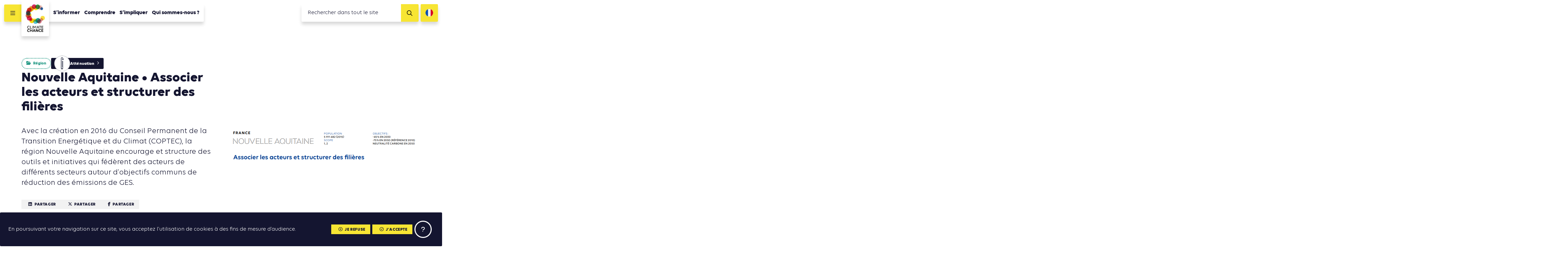

--- FILE ---
content_type: text/html; charset=UTF-8
request_url: https://www.climate-chance.org/cas-etude/nouvelle-aquitaine/
body_size: 11814
content:
<!DOCTYPE html>
<html lang="fr_FR">	
<head>
	<meta charset="UTF-8">
	<meta http-equiv="x-ua-compatible" content="ie=edge">	
	<meta name="viewport" content="width=device-width, initial-scale=1, user-scalable=no">

	<link rel="apple-touch-icon" sizes="57x57" href="/favicon/apple-icon-57x57.png">
	<link rel="apple-touch-icon" sizes="60x60" href="/favicon/apple-icon-60x60.png">
	<link rel="apple-touch-icon" sizes="72x72" href="/favicon/apple-icon-72x72.png">
	<link rel="apple-touch-icon" sizes="76x76" href="/favicon/apple-icon-76x76.png">
	<link rel="apple-touch-icon" sizes="114x114" href="/favicon/apple-icon-114x114.png">
	<link rel="apple-touch-icon" sizes="120x120" href="/favicon/apple-icon-120x120.png">
	<link rel="apple-touch-icon" sizes="144x144" href="/favicon/apple-icon-144x144.png">
	<link rel="apple-touch-icon" sizes="152x152" href="/favicon/apple-icon-152x152.png">
	<link rel="apple-touch-icon" sizes="180x180" href="/favicon/apple-icon-180x180.png">
	<link rel="icon" type="image/png" sizes="192x192"  href="/favicon/android-icon-192x192.png">
	<link rel="icon" type="image/png" sizes="32x32" href="/favicon/favicon-32x32.png">
	<link rel="icon" type="image/png" sizes="96x96" href="/favicon/favicon-96x96.png">
	<link rel="icon" type="image/png" sizes="16x16" href="/favicon/favicon-16x16.png">
	<link rel="manifest" href="/favicon/manifest.json">

	<meta name="msapplication-TileColor" content="#ffffff">
	<meta name="msapplication-TileImage" content="/favicon/ms-icon-144x144.png">
	<meta name="theme-color" content="#ffffff">

	
<meta name="description" content="Avec la création en 2016 du Conseil Permanent de la Transition Energétique et du Climat (COPTEC), la région Nouvelle Aquitaine encourage et structure des outils et initiatives qui fédèrent des acteurs de différents secteurs autour d'objectifs communs de réduction des émissions de GES.">

<title>Nouvelle Aquitaine • Associer les acteurs et structurer des filières | Climate Chance</title><meta name='robots' content='max-image-preview:large' />
	<style>img:is([sizes="auto" i], [sizes^="auto," i]) { contain-intrinsic-size: 3000px 1500px }</style>
	<link rel="alternate" hreflang="fr" href="https://www.climate-chance.org/cas-etude/nouvelle-aquitaine/" />
<link rel="alternate" hreflang="en" href="https://www.climate-chance.org/en/card/nouvelle-aquitaine/" />
<link rel="alternate" hreflang="x-default" href="https://www.climate-chance.org/cas-etude/nouvelle-aquitaine/" />
<link rel='dns-prefetch' href='//stats.wp.com' />
<meta property="og:type" content="article"/><meta property="og:description" content="Avec la création en 2016 du Conseil Permanent de la Transition Energétique et du Climat (COPTEC), la région Nouvelle Aquitaine encourage et structure des outils et initiatives qui fédèrent des acteurs de différents secteurs autour d&#039;objectifs communs de réduction des émissions de GES."/><meta property="og:title" content="Nouvelle Aquitaine • Associer les acteurs et structurer des filières"/><meta property="og:url" content="https://www.climate-chance.org/cas-etude/nouvelle-aquitaine/"/><meta property="og:image" content=""/><link rel='stylesheet' id='wp-block-library-css' href='https://www.climate-chance.org/wp-includes/css/dist/block-library/style.min.css?ver=6.8.3' type='text/css' media='all' />
<style id='classic-theme-styles-inline-css' type='text/css'>
/*! This file is auto-generated */
.wp-block-button__link{color:#fff;background-color:#32373c;border-radius:9999px;box-shadow:none;text-decoration:none;padding:calc(.667em + 2px) calc(1.333em + 2px);font-size:1.125em}.wp-block-file__button{background:#32373c;color:#fff;text-decoration:none}
</style>
<link rel='stylesheet' id='mediaelement-css' href='https://www.climate-chance.org/wp-includes/js/mediaelement/mediaelementplayer-legacy.min.css?ver=4.2.17' type='text/css' media='all' />
<link rel='stylesheet' id='wp-mediaelement-css' href='https://www.climate-chance.org/wp-includes/js/mediaelement/wp-mediaelement.min.css?ver=6.8.3' type='text/css' media='all' />
<style id='jetpack-sharing-buttons-style-inline-css' type='text/css'>
.jetpack-sharing-buttons__services-list{display:flex;flex-direction:row;flex-wrap:wrap;gap:0;list-style-type:none;margin:5px;padding:0}.jetpack-sharing-buttons__services-list.has-small-icon-size{font-size:12px}.jetpack-sharing-buttons__services-list.has-normal-icon-size{font-size:16px}.jetpack-sharing-buttons__services-list.has-large-icon-size{font-size:24px}.jetpack-sharing-buttons__services-list.has-huge-icon-size{font-size:36px}@media print{.jetpack-sharing-buttons__services-list{display:none!important}}.editor-styles-wrapper .wp-block-jetpack-sharing-buttons{gap:0;padding-inline-start:0}ul.jetpack-sharing-buttons__services-list.has-background{padding:1.25em 2.375em}
</style>
<style id='global-styles-inline-css' type='text/css'>
:root{--wp--preset--aspect-ratio--square: 1;--wp--preset--aspect-ratio--4-3: 4/3;--wp--preset--aspect-ratio--3-4: 3/4;--wp--preset--aspect-ratio--3-2: 3/2;--wp--preset--aspect-ratio--2-3: 2/3;--wp--preset--aspect-ratio--16-9: 16/9;--wp--preset--aspect-ratio--9-16: 9/16;--wp--preset--color--black: #000000;--wp--preset--color--cyan-bluish-gray: #abb8c3;--wp--preset--color--white: #ffffff;--wp--preset--color--pale-pink: #f78da7;--wp--preset--color--vivid-red: #cf2e2e;--wp--preset--color--luminous-vivid-orange: #ff6900;--wp--preset--color--luminous-vivid-amber: #fcb900;--wp--preset--color--light-green-cyan: #7bdcb5;--wp--preset--color--vivid-green-cyan: #00d084;--wp--preset--color--pale-cyan-blue: #8ed1fc;--wp--preset--color--vivid-cyan-blue: #0693e3;--wp--preset--color--vivid-purple: #9b51e0;--wp--preset--gradient--vivid-cyan-blue-to-vivid-purple: linear-gradient(135deg,rgba(6,147,227,1) 0%,rgb(155,81,224) 100%);--wp--preset--gradient--light-green-cyan-to-vivid-green-cyan: linear-gradient(135deg,rgb(122,220,180) 0%,rgb(0,208,130) 100%);--wp--preset--gradient--luminous-vivid-amber-to-luminous-vivid-orange: linear-gradient(135deg,rgba(252,185,0,1) 0%,rgba(255,105,0,1) 100%);--wp--preset--gradient--luminous-vivid-orange-to-vivid-red: linear-gradient(135deg,rgba(255,105,0,1) 0%,rgb(207,46,46) 100%);--wp--preset--gradient--very-light-gray-to-cyan-bluish-gray: linear-gradient(135deg,rgb(238,238,238) 0%,rgb(169,184,195) 100%);--wp--preset--gradient--cool-to-warm-spectrum: linear-gradient(135deg,rgb(74,234,220) 0%,rgb(151,120,209) 20%,rgb(207,42,186) 40%,rgb(238,44,130) 60%,rgb(251,105,98) 80%,rgb(254,248,76) 100%);--wp--preset--gradient--blush-light-purple: linear-gradient(135deg,rgb(255,206,236) 0%,rgb(152,150,240) 100%);--wp--preset--gradient--blush-bordeaux: linear-gradient(135deg,rgb(254,205,165) 0%,rgb(254,45,45) 50%,rgb(107,0,62) 100%);--wp--preset--gradient--luminous-dusk: linear-gradient(135deg,rgb(255,203,112) 0%,rgb(199,81,192) 50%,rgb(65,88,208) 100%);--wp--preset--gradient--pale-ocean: linear-gradient(135deg,rgb(255,245,203) 0%,rgb(182,227,212) 50%,rgb(51,167,181) 100%);--wp--preset--gradient--electric-grass: linear-gradient(135deg,rgb(202,248,128) 0%,rgb(113,206,126) 100%);--wp--preset--gradient--midnight: linear-gradient(135deg,rgb(2,3,129) 0%,rgb(40,116,252) 100%);--wp--preset--font-size--small: 13px;--wp--preset--font-size--medium: 20px;--wp--preset--font-size--large: 36px;--wp--preset--font-size--x-large: 42px;--wp--preset--spacing--20: 0.44rem;--wp--preset--spacing--30: 0.67rem;--wp--preset--spacing--40: 1rem;--wp--preset--spacing--50: 1.5rem;--wp--preset--spacing--60: 2.25rem;--wp--preset--spacing--70: 3.38rem;--wp--preset--spacing--80: 5.06rem;--wp--preset--shadow--natural: 6px 6px 9px rgba(0, 0, 0, 0.2);--wp--preset--shadow--deep: 12px 12px 50px rgba(0, 0, 0, 0.4);--wp--preset--shadow--sharp: 6px 6px 0px rgba(0, 0, 0, 0.2);--wp--preset--shadow--outlined: 6px 6px 0px -3px rgba(255, 255, 255, 1), 6px 6px rgba(0, 0, 0, 1);--wp--preset--shadow--crisp: 6px 6px 0px rgba(0, 0, 0, 1);}:where(.is-layout-flex){gap: 0.5em;}:where(.is-layout-grid){gap: 0.5em;}body .is-layout-flex{display: flex;}.is-layout-flex{flex-wrap: wrap;align-items: center;}.is-layout-flex > :is(*, div){margin: 0;}body .is-layout-grid{display: grid;}.is-layout-grid > :is(*, div){margin: 0;}:where(.wp-block-columns.is-layout-flex){gap: 2em;}:where(.wp-block-columns.is-layout-grid){gap: 2em;}:where(.wp-block-post-template.is-layout-flex){gap: 1.25em;}:where(.wp-block-post-template.is-layout-grid){gap: 1.25em;}.has-black-color{color: var(--wp--preset--color--black) !important;}.has-cyan-bluish-gray-color{color: var(--wp--preset--color--cyan-bluish-gray) !important;}.has-white-color{color: var(--wp--preset--color--white) !important;}.has-pale-pink-color{color: var(--wp--preset--color--pale-pink) !important;}.has-vivid-red-color{color: var(--wp--preset--color--vivid-red) !important;}.has-luminous-vivid-orange-color{color: var(--wp--preset--color--luminous-vivid-orange) !important;}.has-luminous-vivid-amber-color{color: var(--wp--preset--color--luminous-vivid-amber) !important;}.has-light-green-cyan-color{color: var(--wp--preset--color--light-green-cyan) !important;}.has-vivid-green-cyan-color{color: var(--wp--preset--color--vivid-green-cyan) !important;}.has-pale-cyan-blue-color{color: var(--wp--preset--color--pale-cyan-blue) !important;}.has-vivid-cyan-blue-color{color: var(--wp--preset--color--vivid-cyan-blue) !important;}.has-vivid-purple-color{color: var(--wp--preset--color--vivid-purple) !important;}.has-black-background-color{background-color: var(--wp--preset--color--black) !important;}.has-cyan-bluish-gray-background-color{background-color: var(--wp--preset--color--cyan-bluish-gray) !important;}.has-white-background-color{background-color: var(--wp--preset--color--white) !important;}.has-pale-pink-background-color{background-color: var(--wp--preset--color--pale-pink) !important;}.has-vivid-red-background-color{background-color: var(--wp--preset--color--vivid-red) !important;}.has-luminous-vivid-orange-background-color{background-color: var(--wp--preset--color--luminous-vivid-orange) !important;}.has-luminous-vivid-amber-background-color{background-color: var(--wp--preset--color--luminous-vivid-amber) !important;}.has-light-green-cyan-background-color{background-color: var(--wp--preset--color--light-green-cyan) !important;}.has-vivid-green-cyan-background-color{background-color: var(--wp--preset--color--vivid-green-cyan) !important;}.has-pale-cyan-blue-background-color{background-color: var(--wp--preset--color--pale-cyan-blue) !important;}.has-vivid-cyan-blue-background-color{background-color: var(--wp--preset--color--vivid-cyan-blue) !important;}.has-vivid-purple-background-color{background-color: var(--wp--preset--color--vivid-purple) !important;}.has-black-border-color{border-color: var(--wp--preset--color--black) !important;}.has-cyan-bluish-gray-border-color{border-color: var(--wp--preset--color--cyan-bluish-gray) !important;}.has-white-border-color{border-color: var(--wp--preset--color--white) !important;}.has-pale-pink-border-color{border-color: var(--wp--preset--color--pale-pink) !important;}.has-vivid-red-border-color{border-color: var(--wp--preset--color--vivid-red) !important;}.has-luminous-vivid-orange-border-color{border-color: var(--wp--preset--color--luminous-vivid-orange) !important;}.has-luminous-vivid-amber-border-color{border-color: var(--wp--preset--color--luminous-vivid-amber) !important;}.has-light-green-cyan-border-color{border-color: var(--wp--preset--color--light-green-cyan) !important;}.has-vivid-green-cyan-border-color{border-color: var(--wp--preset--color--vivid-green-cyan) !important;}.has-pale-cyan-blue-border-color{border-color: var(--wp--preset--color--pale-cyan-blue) !important;}.has-vivid-cyan-blue-border-color{border-color: var(--wp--preset--color--vivid-cyan-blue) !important;}.has-vivid-purple-border-color{border-color: var(--wp--preset--color--vivid-purple) !important;}.has-vivid-cyan-blue-to-vivid-purple-gradient-background{background: var(--wp--preset--gradient--vivid-cyan-blue-to-vivid-purple) !important;}.has-light-green-cyan-to-vivid-green-cyan-gradient-background{background: var(--wp--preset--gradient--light-green-cyan-to-vivid-green-cyan) !important;}.has-luminous-vivid-amber-to-luminous-vivid-orange-gradient-background{background: var(--wp--preset--gradient--luminous-vivid-amber-to-luminous-vivid-orange) !important;}.has-luminous-vivid-orange-to-vivid-red-gradient-background{background: var(--wp--preset--gradient--luminous-vivid-orange-to-vivid-red) !important;}.has-very-light-gray-to-cyan-bluish-gray-gradient-background{background: var(--wp--preset--gradient--very-light-gray-to-cyan-bluish-gray) !important;}.has-cool-to-warm-spectrum-gradient-background{background: var(--wp--preset--gradient--cool-to-warm-spectrum) !important;}.has-blush-light-purple-gradient-background{background: var(--wp--preset--gradient--blush-light-purple) !important;}.has-blush-bordeaux-gradient-background{background: var(--wp--preset--gradient--blush-bordeaux) !important;}.has-luminous-dusk-gradient-background{background: var(--wp--preset--gradient--luminous-dusk) !important;}.has-pale-ocean-gradient-background{background: var(--wp--preset--gradient--pale-ocean) !important;}.has-electric-grass-gradient-background{background: var(--wp--preset--gradient--electric-grass) !important;}.has-midnight-gradient-background{background: var(--wp--preset--gradient--midnight) !important;}.has-small-font-size{font-size: var(--wp--preset--font-size--small) !important;}.has-medium-font-size{font-size: var(--wp--preset--font-size--medium) !important;}.has-large-font-size{font-size: var(--wp--preset--font-size--large) !important;}.has-x-large-font-size{font-size: var(--wp--preset--font-size--x-large) !important;}
:where(.wp-block-post-template.is-layout-flex){gap: 1.25em;}:where(.wp-block-post-template.is-layout-grid){gap: 1.25em;}
:where(.wp-block-columns.is-layout-flex){gap: 2em;}:where(.wp-block-columns.is-layout-grid){gap: 2em;}
:root :where(.wp-block-pullquote){font-size: 1.5em;line-height: 1.6;}
</style>
<link rel='stylesheet' id='vendorsmin-css' href='https://www.climate-chance.org/wp-content/plugins/fluxi-content-cc/assets/css/vendors.min.css' type='text/css' media='all' />
<link rel='stylesheet' id='css-min-css' href='https://www.climate-chance.org/wp-content/themes/climate-chance/app/css/main.min.css' type='text/css' media='all' />
<script type="text/javascript" src="https://www.climate-chance.org/wp-includes/js/jquery/jquery.min.js?ver=3.7.1" id="jquery-core-js"></script>
<script type="text/javascript" src="https://www.climate-chance.org/wp-includes/js/jquery/jquery-migrate.min.js?ver=3.4.1" id="jquery-migrate-js"></script>
<script type="text/javascript" src="https://www.climate-chance.org/wp-content/themes/climate-chance/app/js/vendors/modernizr-flex-grid-touch.min.js" id="modernizr-js"></script>
<link rel="https://api.w.org/" href="https://www.climate-chance.org/wp-json/" /><link rel="canonical" href="https://www.climate-chance.org/cas-etude/nouvelle-aquitaine/" />
<link rel="alternate" title="oEmbed (JSON)" type="application/json+oembed" href="https://www.climate-chance.org/wp-json/oembed/1.0/embed?url=https%3A%2F%2Fwww.climate-chance.org%2Fcas-etude%2Fnouvelle-aquitaine%2F" />
<link rel="alternate" title="oEmbed (XML)" type="text/xml+oembed" href="https://www.climate-chance.org/wp-json/oembed/1.0/embed?url=https%3A%2F%2Fwww.climate-chance.org%2Fcas-etude%2Fnouvelle-aquitaine%2F&#038;format=xml" />
<meta name="generator" content="WPML ver:4.8.3 stt:1,4;" />
	<style>img#wpstats{display:none}</style>
		        <!-- Google Tag Manager -->
        <script>(function(w,d,s,l,i){w[l]=w[l]||[];w[l].push({'gtm.start':
        new Date().getTime(),event:'gtm.js'});var f=d.getElementsByTagName(s)[0],
        j=d.createElement(s),dl=l!='dataLayer'?'&l='+l:'';j.async=true;j.src=
        'https://www.googletagmanager.com/gtm.js?id='+i+dl;f.parentNode.insertBefore(j,f);
        })(window,document,'script','dataLayer','GTM-KZR4365');</script>
    </head>

<body data-rsssl=1 class="wp-singular fiche-template-default single single-fiche postid-14781 wp-theme-climate-chance no-touch" >

	<div id="global">

		

<header id="header" role="header" class="header js-site-header" data-auto-offset="no">
	<nav class="header__fullnav">
		<div class="header__fullnav__wrap">
			<div class="headerNavList"><div class="headerNavList__item"><a href="https://www.climate-chance.org/portail-action/" class="c-navLink">S&rsquo;informer</a></div><div class="headerNavList__item"><a href="https://www.climate-chance.org/portail-action/cartographie-des-actions/" class="c-navLink -sub">Cartographie de l’action</a></div><div class="headerNavList__item"><a href="https://www.climate-chance.org/portail-action/agenda-de-laction/" class="c-navLink -sub">Agenda de l’action</a></div><div class="headerNavList__item"><a href="https://www.climate-chance.org/portail-action/bibliotheque-climat/" class="c-navLink -sub">Bibliothèque de l’action</a></div><div class="headerNavList__item"><a href="https://www.climate-chance.org/portail-action/magazines-emag/" class="c-navLink -sub">Magazines eMag</a></div><div class="headerNavList__item"><a href="https://www.climate-chance.org/portail-action/actualites/" class="c-navLink -sub">Actualités</a></div><div class="headerNavList__item"><a href="https://www.climate-chance.org/portail-action/newsletters/" class="c-navLink -sub">Newsletters</a></div></div><div class="headerNavList"><div class="headerNavList__item"><a href="https://www.climate-chance.org/comprendre-observatoire/" class="c-navLink">Comprendre</a></div><div class="headerNavList__item"><a href="https://www.climate-chance.org/comprendre-observatoire/lobservatoire-mondial-de-laction-climat/" class="c-navLink -sub js-toggle-subnav"><span>Observatoire mondial de l’action climat</span><div class="c-navLink__icons">
								<i class="fas fa-circle"></i>
								<i class="fas fa-times"></i>
							</div></a><div class="headerNavList -sub js-subnav"><div class="headerNavList__item"><a href="https://www.climate-chance.org/comprendre-observatoire/bilan-mondial-action-climat-par-secteur/" class="c-navLink -sub">Bilan mondial de l&rsquo;action climat par secteur</a></div><div class="headerNavList__item"><a href="https://www.climate-chance.org/comprendre-observatoire/bilan-mondial-action-climat-territoires/" class="c-navLink -sub">Bilan mondial de l&rsquo;action climat des territoires</a></div><div class="headerNavList__item"><a href="https://www.climate-chance.org/comprendre-observatoire/bilan-mondial-finance-climat/" class="c-navLink -sub">Bilan mondial de la finance climat</a></div><div class="headerNavList__item"><a href="https://www.climate-chance.org/comprendre-observatoire/bilan-mondial-actions-climat-adaptation/" class="c-navLink -sub">Bilan mondial des actions climat d&rsquo;adaptation</a></div></div></div><div class="headerNavList__item"><a href="https://www.climate-chance.org/comprendre-observatoire/observatoire-de-laction-climat-en-afrique/" class="c-navLink -sub js-toggle-subnav"><span>Observatoire de l’action climat en Afrique</span><div class="c-navLink__icons">
								<i class="fas fa-circle"></i>
								<i class="fas fa-times"></i>
							</div></a><div class="headerNavList -sub js-subnav"><div class="headerNavList__item"><a href="https://www.climate-chance.org/comprendre-observatoire/observatoire-de-laction-climat-en-afrique/notes-analyse-observatoire-afrique/" class="c-navLink -sub">Notes d’analyse de l’Observatoire Afrique</a></div></div></div><div class="headerNavList__item"><a href="https://www.climate-chance.org/comprendre-observatoire/cas-detude-tendances/" class="c-navLink -sub">Cas d’étude et tendances d&rsquo;action</a></div><div class="headerNavList__item"><a href="https://www.climate-chance.org/comprendre-observatoire/blog-observatoire-mondial/" class="c-navLink -sub">Blog de l’Observatoire</a></div></div><div class="headerNavList"><div class="headerNavList__item"><a href="https://www.climate-chance.org/sommets-coalitions/" class="c-navLink">S&rsquo;impliquer</a></div><div class="headerNavList__item"><a href="https://www.climate-chance.org/sommets-coalitions/coalition-internationale-biodiversite/" class="c-navLink -sub">Coalition Internationale Biodiversité</a></div><div class="headerNavList__item"><a href="https://www.climate-chance.org/sommets-coalitions/coalitions-africaines/" class="c-navLink -sub js-toggle-subnav"><span>Coalitions Africaines</span><div class="c-navLink__icons">
								<i class="fas fa-circle"></i>
								<i class="fas fa-times"></i>
							</div></a><div class="headerNavList -sub js-subnav"><div class="headerNavList__item"><a href="https://www.climate-chance.org/sommets-coalitions/coalitions-africaines/coalition-mobilite/" class="c-navLink -sub">Coalition Mobilité et Transport durables</a></div><div class="headerNavList__item"><a href="https://www.climate-chance.org/sommets-coalitions/coalitions-africaines/coalition-acces-financements-acteurs-non-etatiques-africains/" class="c-navLink -sub">Coalition Accès aux financements des acteurs non-étatiques africains</a></div><div class="headerNavList__item"><a href="https://www.climate-chance.org/sommets-coalitions/coalitions-africaines/coalition-acces-efficacite-energetique-afrique/" class="c-navLink -sub">Coalition Accès et efficacité énergétique en Afrique</a></div><div class="headerNavList__item"><a href="https://www.climate-chance.org/sommets-coalitions/coalitions-africaines/coalition-adaptation-eau/" class="c-navLink -sub">Coalition Adaptation et eau</a></div><div class="headerNavList__item"><a href="https://www.climate-chance.org/sommets-coalitions/coalitions-africaines/coalition-agriculture-alimentation-reforestation/" class="c-navLink -sub">Coalition Agriculture, Alimentation, Reforestation</a></div><div class="headerNavList__item"><a href="https://www.climate-chance.org/sommets-coalitions/coalitions-africaines/coalition-amenager-les-villes-de-facon-durable/" class="c-navLink -sub">Coalition Aménager les villes de façon durable</a></div><div class="headerNavList__item"><a href="https://www.climate-chance.org/sommets-coalitions/coalitions-africaines/coalition-batiment-construction-durables/" class="c-navLink -sub">Coalition Bâtiment et Construction durables</a></div><div class="headerNavList__item"><a href="https://www.climate-chance.org/sommets-coalitions/coalitions-africaines/coalition-economie-circulaire/" class="c-navLink -sub">Coalition Economie Circulaire</a></div><div class="headerNavList__item"><a href="https://www.climate-chance.org/sommets-coalitions/coalitions-africaines/education-formation-changement-climatique-coalition/" class="c-navLink -sub">Coalition Education et Formation au changement climatique en Afrique</a></div></div></div><div class="headerNavList__item"><a href="https://www.climate-chance.org/sommets-coalitions/sommets-climate-chance/" class="c-navLink -sub js-toggle-subnav"><span>Sommets</span><div class="c-navLink__icons">
								<i class="fas fa-circle"></i>
								<i class="fas fa-times"></i>
							</div></a><div class="headerNavList -sub js-subnav"><div class="headerNavList__item"><a href="https://www.climate-chance.org/sommets-coalitions/sommets-climate-chance/semaine-de-la-mobilite-durable-et-du-climat-2026/" class="c-navLink -sub">Conférence Internationale de la Mobilité Durable et du Climat 2026</a></div><div class="headerNavList__item"><a href="https://www.climate-chance.org/sommets-coalitions/sommets-climate-chance/sommet-climate-chance-afrique-2025/" class="c-navLink -sub">Sommet Climate Chance Afrique 2025</a></div><div class="headerNavList__item"><a href="https://www.climate-chance.org/sommets-coalitions/sommets-climate-chance/sommet-climate-chance-europe-afrique-2025-marseille/" class="c-navLink -sub">Sommet Climate Chance Europe Afrique 2025</a></div><div class="headerNavList__item"><a href="https://www.climate-chance.org/sommets-coalitions/sommets-climate-chance/sommet-climate-chance-europe-2024/" class="c-navLink -sub">Sommet Climate Chance Europe 2024 Wallonie</a></div><div class="headerNavList__item"><a href="https://www.climate-chance.org/sommets-coalitions/sommets-climate-chance/sommet-climate-chance-afrique-2023/" class="c-navLink -sub">Conférence Climate Chance Afrique 2023</a></div><div class="headerNavList__item"><a href="https://www.climate-chance.org/sommets-coalitions/sommets-climate-chance/semaine-de-la-mobilite-durable-et-du-climat-2022/" class="c-navLink -sub">Semaine de la Mobilité Durable et du Climat 2022</a></div><div class="headerNavList__item"><a href="https://www.climate-chance.org/sommets-coalitions/sommets-climate-chance/sommet-climate-chance-europe-2022/" class="c-navLink -sub">Sommet Climate Chance Europe 2022</a></div><div class="headerNavList__item"><a href="https://www.climate-chance.org/climate-chance-sommet-afrique-2021/" class="c-navLink -sub">Sommet Climate Chance Afrique 2021</a></div><div class="headerNavList__item"><a href="https://www.climate-chance.org/sommets-coalitions/sommets-climate-chance/climate-chance-sommet-afrique-2020/" class="c-navLink -sub">Sommet Climate Chance Afrique 2020</a></div><div class="headerNavList__item"><a href="https://www.climate-chance.org/sommets-coalitions/sommets-climate-chance/sommet-climate-chance-afrique-2019/" class="c-navLink -sub">Sommet Climate Chance Afrique 2019</a></div><div class="headerNavList__item"><a href="https://www.climate-chance.org/sommets-coalitions/sommets-climate-chance/sommet-climate-chance-2018/" class="c-navLink -sub">Sommet Climate Chance Afrique 2018</a></div><div class="headerNavList__item"><a href="https://www.climate-chance.org/sommets-coalitions/sommets-climate-chance/sommet-climate-chance-2017/" class="c-navLink -sub">Sommet Climate Chance 2017</a></div><div class="headerNavList__item"><a href="https://www.climate-chance.org/sommets-coalitions/sommets-climate-chance/sommet-climate-chance-2016/" class="c-navLink -sub">Sommet Climate Chance 2016</a></div><div class="headerNavList__item"><a href="https://www.climate-chance.org/sommets-coalitions/sommets-climate-chance/sommet-climat-et-territoires/" class="c-navLink -sub">Sommet Climat et Territoires 2015</a></div></div></div><div class="headerNavList__item"><a href="https://www.climate-chance.org/sommets-coalitions/emag-ateliers-virtuels-climate-chance/" class="c-navLink -sub">eMag &#038; Ateliers Virtuels</a></div><div class="headerNavList__item"><a href="https://www.climate-chance.org/sommets-coalitions/evenements/" class="c-navLink -sub">Événements</a></div><div class="headerNavList__item"><a href="https://www.climate-chance.org/sommets-coalitions/declarations-collectives/" class="c-navLink -sub">Déclarations collectives</a></div></div><div class="headerNavList"><div class="headerNavList__item"><a href="https://www.climate-chance.org/qui-sommes-nous/" class="c-navLink">Qui sommes-nous ?</a></div><div class="headerNavList__item"><a href="https://www.climate-chance.org/qui-sommes-nous/association/" class="c-navLink -sub">Missions et activités</a></div><div class="headerNavList__item"><a href="https://www.climate-chance.org/qui-sommes-nous/equipe/" class="c-navLink -sub">Équipe</a></div><div class="headerNavList__item"><a href="https://www.climate-chance.org/qui-sommes-nous/membres/" class="c-navLink -sub">Membres</a></div><div class="headerNavList__item"><a href="https://www.climate-chance.org/qui-sommes-nous/partenaires-climate-chance/" class="c-navLink -sub">Partenaires</a></div><div class="headerNavList__item"><a href="https://www.climate-chance.org/qui-sommes-nous/documents-institutionnels/" class="c-navLink -sub">Documents institutionnels</a></div><div class="headerNavList__item"><a href="https://www.climate-chance.org/qui-sommes-nous/revue-de-presse/" class="c-navLink -sub">Revue de presse</a></div></div>		</div>
		<div class="header__fullnav__wrap">

			<div class="headerNavList">
								<div class="headerNavList__item">
									<a href="https://www.climate-chance.org/contact/" class="c-navLink">Contact</a>
								</div>
							</div><div class="headerNavList">
								<div class="headerNavList__item">
									<a href="https://www.climate-chance.org/qui-sommes-nous/recrutement/" class="c-navLink">Nous rejoindre</a>
								</div>
							</div><div class="headerNavList">
								<div class="headerNavList__item">
									<a href="https://www.climate-chance.org/portail-action/newsletters/" class="c-navLink">Newsletters</a>
								</div>
							</div>
			<div class="headerNavList -social">
									<a href="https://www.facebook.com/ClimateChanceAssociation/" target="_blank" class="headerNavList__item">
						<i class="fab fa-facebook"></i>
					</a>
				
									<a href="https://twitter.com/climatechance" target="_blank" class="headerNavList__item">
						<i class="fab fa-x-twitter"></i>
					</a>
				
									<a href="https://www.linkedin.com/company/climate-chance-association/" target="_blank" class="headerNavList__item">
						<i class="fab fa-linkedin"></i>
					</a>
				
			</div>

		</div>
	</nav>
	<div class="header__navbar">
		<button class="header__navbar__burger js-toggle-nav">
			<i class="far fa-bars"></i>
			<i class="far fa-times"></i>
		</button>
		<div class="header__navbar__logo">
			<div class="header__navbar__logo__wrap">
				<a href="https://www.climate-chance.org">
					<img src="https://www.climate-chance.org/wp-content/themes/climate-chance/app/img/climate-chance_logo.jpg">
				</a>
			</div>
		</div>
		<nav class="header__navbar__menu">
			<ul class="nav">
			
<li class="nav__item top-level     js-nav-item-level0">
	<a href="https://www.climate-chance.org/portail-action/" class="c-navLink -main ">S&rsquo;informer</a>

<ul class="nav -level1 js-nav-level1">
		<li class="nav__item      js-nav-item-level1">
			<a href="https://www.climate-chance.org/portail-action/cartographie-des-actions/" class="c-navLink -sub ">Cartographie de l’action<i class="far fa-eye active-icon"></i><i class="far fa-ellipsis-h active-child-icon"></i><div class="uncollapse-icon js-uncollapse-list"><i class="far fa-caret-circle-down"></i></div></a>
		</li>
		<li class="nav__item      js-nav-item-level1">
			<a href="https://www.climate-chance.org/portail-action/agenda-de-laction/" class="c-navLink -sub ">Agenda de l’action<i class="far fa-eye active-icon"></i><i class="far fa-ellipsis-h active-child-icon"></i><div class="uncollapse-icon js-uncollapse-list"><i class="far fa-caret-circle-down"></i></div></a>
		</li>
		<li class="nav__item      js-nav-item-level1">
			<a href="https://www.climate-chance.org/portail-action/bibliotheque-climat/" class="c-navLink -sub ">Bibliothèque de l’action<i class="far fa-eye active-icon"></i><i class="far fa-ellipsis-h active-child-icon"></i><div class="uncollapse-icon js-uncollapse-list"><i class="far fa-caret-circle-down"></i></div></a>
		</li>
		<li class="nav__item      js-nav-item-level1">
			<a href="https://www.climate-chance.org/portail-action/magazines-emag/" class="c-navLink -sub ">Magazines eMag<i class="far fa-eye active-icon"></i><i class="far fa-ellipsis-h active-child-icon"></i><div class="uncollapse-icon js-uncollapse-list"><i class="far fa-caret-circle-down"></i></div></a>
		</li>
		<li class="nav__item      js-nav-item-level1">
			<a href="https://www.climate-chance.org/portail-action/actualites/" class="c-navLink -sub ">Actualités<i class="far fa-eye active-icon"></i><i class="far fa-ellipsis-h active-child-icon"></i><div class="uncollapse-icon js-uncollapse-list"><i class="far fa-caret-circle-down"></i></div></a>
		</li>
		<li class="nav__item      js-nav-item-level1">
			<a href="https://www.climate-chance.org/portail-action/newsletters/" class="c-navLink -sub ">Newsletters<i class="far fa-eye active-icon"></i><i class="far fa-ellipsis-h active-child-icon"></i><div class="uncollapse-icon js-uncollapse-list"><i class="far fa-caret-circle-down"></i></div></a>
		</li>
</ul>
</li>
<li class="nav__item top-level     js-nav-item-level0">
	<a href="https://www.climate-chance.org/comprendre-observatoire/" class="c-navLink -main ">Comprendre</a>

<ul class="nav -level1 js-nav-level1">
		<li class="nav__item      has-child js-nav-item-level1">
			<a href="https://www.climate-chance.org/comprendre-observatoire/lobservatoire-mondial-de-laction-climat/" class="c-navLink -sub ">Observatoire mondial de l’action climat<i class="far fa-eye active-icon"></i><i class="far fa-ellipsis-h active-child-icon"></i><div class="uncollapse-icon js-uncollapse-list"><i class="far fa-caret-circle-down"></i></div></a>

		<ul class="nav -level2 js-nav-level2">
			<li class="nav__item      js-nav-item-level2">
				<a href="https://www.climate-chance.org/comprendre-observatoire/bilan-mondial-action-climat-par-secteur/" class="c-navLink -sub ">Bilan mondial de l&rsquo;action climat par secteur<i class="far fa-eye active-icon"></i></a>
			</li>
			<li class="nav__item      js-nav-item-level2">
				<a href="https://www.climate-chance.org/comprendre-observatoire/bilan-mondial-action-climat-territoires/" class="c-navLink -sub ">Bilan mondial de l&rsquo;action climat des territoires<i class="far fa-eye active-icon"></i></a>
			</li>
			<li class="nav__item      js-nav-item-level2">
				<a href="https://www.climate-chance.org/comprendre-observatoire/bilan-mondial-finance-climat/" class="c-navLink -sub ">Bilan mondial de la finance climat<i class="far fa-eye active-icon"></i></a>
			</li>
			<li class="nav__item      js-nav-item-level2">
				<a href="https://www.climate-chance.org/comprendre-observatoire/bilan-mondial-actions-climat-adaptation/" class="c-navLink -sub ">Bilan mondial des actions climat d&rsquo;adaptation<i class="far fa-eye active-icon"></i></a>
			</li>
		</ul>
		</li>
		<li class="nav__item      has-child js-nav-item-level1">
			<a href="https://www.climate-chance.org/comprendre-observatoire/observatoire-de-laction-climat-en-afrique/" class="c-navLink -sub ">Observatoire de l’action climat en Afrique<i class="far fa-eye active-icon"></i><i class="far fa-ellipsis-h active-child-icon"></i><div class="uncollapse-icon js-uncollapse-list"><i class="far fa-caret-circle-down"></i></div></a>

		<ul class="nav -level2 js-nav-level2">
			<li class="nav__item      js-nav-item-level2">
				<a href="https://www.climate-chance.org/comprendre-observatoire/observatoire-de-laction-climat-en-afrique/notes-analyse-observatoire-afrique/" class="c-navLink -sub ">Notes d’analyse de l’Observatoire Afrique<i class="far fa-eye active-icon"></i></a>
			</li>
		</ul>
		</li>
		<li class="nav__item      js-nav-item-level1">
			<a href="https://www.climate-chance.org/comprendre-observatoire/cas-detude-tendances/" class="c-navLink -sub ">Cas d’étude et tendances d&rsquo;action<i class="far fa-eye active-icon"></i><i class="far fa-ellipsis-h active-child-icon"></i><div class="uncollapse-icon js-uncollapse-list"><i class="far fa-caret-circle-down"></i></div></a>
		</li>
		<li class="nav__item      js-nav-item-level1">
			<a href="https://www.climate-chance.org/comprendre-observatoire/blog-observatoire-mondial/" class="c-navLink -sub ">Blog de l’Observatoire<i class="far fa-eye active-icon"></i><i class="far fa-ellipsis-h active-child-icon"></i><div class="uncollapse-icon js-uncollapse-list"><i class="far fa-caret-circle-down"></i></div></a>
		</li>
</ul>
</li>
<li class="nav__item top-level     js-nav-item-level0">
	<a href="https://www.climate-chance.org/sommets-coalitions/" class="c-navLink -main ">S&rsquo;impliquer</a>

<ul class="nav -level1 js-nav-level1">
		<li class="nav__item      js-nav-item-level1">
			<a href="https://www.climate-chance.org/sommets-coalitions/coalition-internationale-biodiversite/" class="c-navLink -sub ">Coalition Internationale Biodiversité<i class="far fa-eye active-icon"></i><i class="far fa-ellipsis-h active-child-icon"></i><div class="uncollapse-icon js-uncollapse-list"><i class="far fa-caret-circle-down"></i></div></a>
		</li>
		<li class="nav__item      has-child js-nav-item-level1">
			<a href="https://www.climate-chance.org/sommets-coalitions/coalitions-africaines/" class="c-navLink -sub ">Coalitions Africaines<i class="far fa-eye active-icon"></i><i class="far fa-ellipsis-h active-child-icon"></i><div class="uncollapse-icon js-uncollapse-list"><i class="far fa-caret-circle-down"></i></div></a>

		<ul class="nav -level2 js-nav-level2">
			<li class="nav__item      js-nav-item-level2">
				<a href="https://www.climate-chance.org/sommets-coalitions/coalitions-africaines/coalition-mobilite/" class="c-navLink -sub ">Coalition Mobilité et Transport durables<i class="far fa-eye active-icon"></i></a>
			</li>
			<li class="nav__item      js-nav-item-level2">
				<a href="https://www.climate-chance.org/sommets-coalitions/coalitions-africaines/coalition-acces-financements-acteurs-non-etatiques-africains/" class="c-navLink -sub ">Coalition Accès aux financements des acteurs non-étatiques africains<i class="far fa-eye active-icon"></i></a>
			</li>
			<li class="nav__item      js-nav-item-level2">
				<a href="https://www.climate-chance.org/sommets-coalitions/coalitions-africaines/coalition-acces-efficacite-energetique-afrique/" class="c-navLink -sub ">Coalition Accès et efficacité énergétique en Afrique<i class="far fa-eye active-icon"></i></a>
			</li>
			<li class="nav__item      js-nav-item-level2">
				<a href="https://www.climate-chance.org/sommets-coalitions/coalitions-africaines/coalition-adaptation-eau/" class="c-navLink -sub ">Coalition Adaptation et eau<i class="far fa-eye active-icon"></i></a>
			</li>
			<li class="nav__item      js-nav-item-level2">
				<a href="https://www.climate-chance.org/sommets-coalitions/coalitions-africaines/coalition-agriculture-alimentation-reforestation/" class="c-navLink -sub ">Coalition Agriculture, Alimentation, Reforestation<i class="far fa-eye active-icon"></i></a>
			</li>
			<li class="nav__item      js-nav-item-level2">
				<a href="https://www.climate-chance.org/sommets-coalitions/coalitions-africaines/coalition-amenager-les-villes-de-facon-durable/" class="c-navLink -sub ">Coalition Aménager les villes de façon durable<i class="far fa-eye active-icon"></i></a>
			</li>
			<li class="nav__item      js-nav-item-level2">
				<a href="https://www.climate-chance.org/sommets-coalitions/coalitions-africaines/coalition-batiment-construction-durables/" class="c-navLink -sub ">Coalition Bâtiment et Construction durables<i class="far fa-eye active-icon"></i></a>
			</li>
			<li class="nav__item      js-nav-item-level2">
				<a href="https://www.climate-chance.org/sommets-coalitions/coalitions-africaines/coalition-economie-circulaire/" class="c-navLink -sub ">Coalition Economie Circulaire<i class="far fa-eye active-icon"></i></a>
			</li>
			<li class="nav__item      js-nav-item-level2">
				<a href="https://www.climate-chance.org/sommets-coalitions/coalitions-africaines/education-formation-changement-climatique-coalition/" class="c-navLink -sub ">Coalition Education et Formation au changement climatique en Afrique<i class="far fa-eye active-icon"></i></a>
			</li>
		</ul>
		</li>
		<li class="nav__item      has-child js-nav-item-level1">
			<a href="https://www.climate-chance.org/sommets-coalitions/sommets-climate-chance/" class="c-navLink -sub ">Sommets<i class="far fa-eye active-icon"></i><i class="far fa-ellipsis-h active-child-icon"></i><div class="uncollapse-icon js-uncollapse-list"><i class="far fa-caret-circle-down"></i></div></a>

		<ul class="nav -level2 js-nav-level2">
			<li class="nav__item      js-nav-item-level2">
				<a href="https://www.climate-chance.org/sommets-coalitions/sommets-climate-chance/semaine-de-la-mobilite-durable-et-du-climat-2026/" class="c-navLink -sub ">Conférence Internationale de la Mobilité Durable et du Climat 2026<i class="far fa-eye active-icon"></i></a>
			</li>
			<li class="nav__item      js-nav-item-level2">
				<a href="https://www.climate-chance.org/sommets-coalitions/sommets-climate-chance/sommet-climate-chance-afrique-2025/" class="c-navLink -sub ">Sommet Climate Chance Afrique 2025<i class="far fa-eye active-icon"></i></a>
			</li>
			<li class="nav__item      js-nav-item-level2">
				<a href="https://www.climate-chance.org/sommets-coalitions/sommets-climate-chance/sommet-climate-chance-europe-afrique-2025-marseille/" class="c-navLink -sub ">Sommet Climate Chance Europe Afrique 2025<i class="far fa-eye active-icon"></i></a>
			</li>
			<li class="nav__item      js-nav-item-level2">
				<a href="https://www.climate-chance.org/sommets-coalitions/sommets-climate-chance/sommet-climate-chance-europe-2024/" class="c-navLink -sub ">Sommet Climate Chance Europe 2024 Wallonie<i class="far fa-eye active-icon"></i></a>
			</li>
			<li class="nav__item      js-nav-item-level2">
				<a href="https://www.climate-chance.org/sommets-coalitions/sommets-climate-chance/sommet-climate-chance-afrique-2023/" class="c-navLink -sub ">Conférence Climate Chance Afrique 2023<i class="far fa-eye active-icon"></i></a>
			</li>
			<li class="nav__item      js-nav-item-level2">
				<a href="https://www.climate-chance.org/sommets-coalitions/sommets-climate-chance/semaine-de-la-mobilite-durable-et-du-climat-2022/" class="c-navLink -sub ">Semaine de la Mobilité Durable et du Climat 2022<i class="far fa-eye active-icon"></i></a>
			</li>
			<li class="nav__item      js-nav-item-level2">
				<a href="https://www.climate-chance.org/sommets-coalitions/sommets-climate-chance/sommet-climate-chance-europe-2022/" class="c-navLink -sub ">Sommet Climate Chance Europe 2022<i class="far fa-eye active-icon"></i></a>
			</li>
			<li class="nav__item      js-nav-item-level2">
				<a href="https://www.climate-chance.org/climate-chance-sommet-afrique-2021/" class="c-navLink -sub ">Sommet Climate Chance Afrique 2021<i class="far fa-eye active-icon"></i></a>
			</li>
			<li class="nav__item      js-nav-item-level2">
				<a href="https://www.climate-chance.org/sommets-coalitions/sommets-climate-chance/climate-chance-sommet-afrique-2020/" class="c-navLink -sub ">Sommet Climate Chance Afrique 2020<i class="far fa-eye active-icon"></i></a>
			</li>
			<li class="nav__item      has-child js-nav-item-level2">
				<a href="https://www.climate-chance.org/sommets-coalitions/sommets-climate-chance/sommet-climate-chance-afrique-2019/" class="c-navLink -sub ">Sommet Climate Chance Afrique 2019<i class="far fa-eye active-icon"></i></a>
			</li>
			<li class="nav__item      has-child js-nav-item-level2">
				<a href="https://www.climate-chance.org/sommets-coalitions/sommets-climate-chance/sommet-climate-chance-2018/" class="c-navLink -sub ">Sommet Climate Chance Afrique 2018<i class="far fa-eye active-icon"></i></a>
			</li>
			<li class="nav__item      js-nav-item-level2">
				<a href="https://www.climate-chance.org/sommets-coalitions/sommets-climate-chance/sommet-climate-chance-2017/" class="c-navLink -sub ">Sommet Climate Chance 2017<i class="far fa-eye active-icon"></i></a>
			</li>
			<li class="nav__item      js-nav-item-level2">
				<a href="https://www.climate-chance.org/sommets-coalitions/sommets-climate-chance/sommet-climate-chance-2016/" class="c-navLink -sub ">Sommet Climate Chance 2016<i class="far fa-eye active-icon"></i></a>
			</li>
			<li class="nav__item      js-nav-item-level2">
				<a href="https://www.climate-chance.org/sommets-coalitions/sommets-climate-chance/sommet-climat-et-territoires/" class="c-navLink -sub ">Sommet Climat et Territoires 2015<i class="far fa-eye active-icon"></i></a>
			</li>
		</ul>
		</li>
		<li class="nav__item      js-nav-item-level1">
			<a href="https://www.climate-chance.org/sommets-coalitions/emag-ateliers-virtuels-climate-chance/" class="c-navLink -sub ">eMag &#038; Ateliers Virtuels<i class="far fa-eye active-icon"></i><i class="far fa-ellipsis-h active-child-icon"></i><div class="uncollapse-icon js-uncollapse-list"><i class="far fa-caret-circle-down"></i></div></a>
		</li>
		<li class="nav__item      js-nav-item-level1">
			<a href="https://www.climate-chance.org/sommets-coalitions/evenements/" class="c-navLink -sub ">Événements<i class="far fa-eye active-icon"></i><i class="far fa-ellipsis-h active-child-icon"></i><div class="uncollapse-icon js-uncollapse-list"><i class="far fa-caret-circle-down"></i></div></a>
		</li>
		<li class="nav__item      js-nav-item-level1">
			<a href="https://www.climate-chance.org/sommets-coalitions/declarations-collectives/" class="c-navLink -sub ">Déclarations collectives<i class="far fa-eye active-icon"></i><i class="far fa-ellipsis-h active-child-icon"></i><div class="uncollapse-icon js-uncollapse-list"><i class="far fa-caret-circle-down"></i></div></a>
		</li>
</ul>
</li>
<li class="nav__item top-level     js-nav-item-level0">
	<a href="https://www.climate-chance.org/qui-sommes-nous/" class="c-navLink -main ">Qui sommes-nous ?</a>

<ul class="nav -level1 js-nav-level1">
		<li class="nav__item      js-nav-item-level1">
			<a href="https://www.climate-chance.org/qui-sommes-nous/association/" class="c-navLink -sub ">Missions et activités<i class="far fa-eye active-icon"></i><i class="far fa-ellipsis-h active-child-icon"></i><div class="uncollapse-icon js-uncollapse-list"><i class="far fa-caret-circle-down"></i></div></a>
		</li>
		<li class="nav__item      js-nav-item-level1">
			<a href="https://www.climate-chance.org/qui-sommes-nous/equipe/" class="c-navLink -sub ">Équipe<i class="far fa-eye active-icon"></i><i class="far fa-ellipsis-h active-child-icon"></i><div class="uncollapse-icon js-uncollapse-list"><i class="far fa-caret-circle-down"></i></div></a>
		</li>
		<li class="nav__item      js-nav-item-level1">
			<a href="https://www.climate-chance.org/qui-sommes-nous/membres/" class="c-navLink -sub ">Membres<i class="far fa-eye active-icon"></i><i class="far fa-ellipsis-h active-child-icon"></i><div class="uncollapse-icon js-uncollapse-list"><i class="far fa-caret-circle-down"></i></div></a>
		</li>
		<li class="nav__item      js-nav-item-level1">
			<a href="https://www.climate-chance.org/qui-sommes-nous/partenaires-climate-chance/" class="c-navLink -sub ">Partenaires<i class="far fa-eye active-icon"></i><i class="far fa-ellipsis-h active-child-icon"></i><div class="uncollapse-icon js-uncollapse-list"><i class="far fa-caret-circle-down"></i></div></a>
		</li>
		<li class="nav__item      js-nav-item-level1">
			<a href="https://www.climate-chance.org/qui-sommes-nous/documents-institutionnels/" class="c-navLink -sub ">Documents institutionnels<i class="far fa-eye active-icon"></i><i class="far fa-ellipsis-h active-child-icon"></i><div class="uncollapse-icon js-uncollapse-list"><i class="far fa-caret-circle-down"></i></div></a>
		</li>
		<li class="nav__item      js-nav-item-level1">
			<a href="https://www.climate-chance.org/qui-sommes-nous/revue-de-presse/" class="c-navLink -sub ">Revue de presse<i class="far fa-eye active-icon"></i><i class="far fa-ellipsis-h active-child-icon"></i><div class="uncollapse-icon js-uncollapse-list"><i class="far fa-caret-circle-down"></i></div></a>
		</li>
</ul>
</li>			</ul>
		</nav>
	</div>
	<div class="header__tools">
		<div class="header__tools__search">
			<form method="get" action="https://www.climate-chance.org/" class="c-search">
								<div class="c-search__input">
					<input class="header__tools__search__input " type="text" name="s" id="s" placeholder="Rechercher dans tout le site" value="">
				</div>
				<div class="c-search__submit">
					<button class="" type="submit"><i class="far fa-search"></i></button>
				</div>
			</form>
		</div>
		<div class="header__tools__lang">
			<div class="header__tools__lang__list">
				<div class="header__tools__lang__list__item current"><div class="c-flag" data-lang="fr"></div></div><a href="https://www.climate-chance.org/en/card/nouvelle-aquitaine/" class="header__tools__lang__list__item"><div class="c-flag" data-lang="en"></div></a>			</div>
		</div>
	</div>
</header>

		<div id="main" role="main" class="js-site-main">

<header class="l-singleHeader -bibliotheque l-col l-padding -topBigger">
    <div class="l-singleHeader__left">
        <div class="l-gridLine--categories -overflow -showAllAtMedium">

            
                <div class="c-cartouche -small"><i class="fas fa-folder-open"></i>Région</div>

            
                        <div class="c-taxoTag -enjeu " data-enjeu="attenuation">
                <div class="c-taxoTag__main">
                                            <a href="https://www.climate-chance.org?s=&enjeu=attenuation" class="c-taxoTag-item">
                                                                <div class="icon" aria-hidden="true">
                            <img src="https://www.climate-chance.org/wp-content/uploads/2024/04/attenuation.jpg" alt="Pictogramme Atténuation">
                        </div>
                                            <span class="label">Atténuation</span>
                                            </a>
                                    </div>
            </div>

            <button class="l-gridLine__more js-show-all-header-tags" aria-hidden="true"><i class="far fa-circle-plus"></i></button>
        </div>

        <h1 class="t-title">Nouvelle Aquitaine • Associer les acteurs et structurer des filières</h1>

        <h2 class="t-subtitle">Avec la création en 2016 du Conseil Permanent de la Transition Energétique et du Climat (COPTEC), la région Nouvelle Aquitaine encourage et structure des outils et initiatives qui fédèrent des acteurs de différents secteurs autour d'objectifs communs de réduction des émissions de GES.</h2>

        <div class="l-singleHeader__left__share">
            <div class="l-gridLine -gap -valign">
                <div class="l-gridLine__item">
                    <a class="c-button -small js-share" data-network="linkedin"><i class="fab fa-linkedin"></i>Partager</a>
                </div>
                <div class="l-gridLine__item">
                    <a class="c-button -small js-share" data-network="twitter"><i class="fab fa-x-twitter"></i>Partager</a>
                </div>
                <div class="l-gridLine__item">
                    <a class="c-button -small js-share" data-network="facebook"><i class="fab fa-facebook-f"></i>Partager</a>
                </div>
            </div>
        </div>
    </div>

    
        <div class="l-singleHeader__right">
            <div class="l-singleHeader__right__content">
                <img src="https://www.climate-chance.org/wp-content/uploads/2020/05/nouvelle-aquitaine-fr.png">
                            </div>
        </div>

    </header>
<div class="l-contentGrid -center -hasButton l-col">
	<div class="l-contentGrid__line">
		<div class="t-miniH has-icon"><i class="far fa-calendar-alt"></i>Année de publication</div>
		<p>2018</p>
	</div>
		<div class="l-contentGrid__line">
		<div class="l-contentGrid__line__item">
			<div class="t-miniH has-icon"><i class="far fa-globe"></i>Localisation</div>
			<p>France</p>
		</div>
	</div>
		<div class="l-contentGrid__line">
		<div class="l-contentGrid__line__item">
			<div class="t-miniH has-icon"><i class="far fa-user"></i>Rédacteur</div>
			<p>L'équipe de l'Observatoire Climate Chance</p>
		</div>
	</div>
	<div class="l-contentGrid__line">
		<a href="https://www.climate-chance.org/wp-content/uploads/2020/05/bilan-2018-cahier-territoire-cas-detude-nouvelle-aquitaine-p86.pdf" class="c-button -cta" target="_blank" data-gtageventbutton="telechargement-cas-etude">Télécharger le document</a>	</div>
</div>




			<aside class="c-section -bgColor l-jump l-padding">

				<div class="c-section__title">
					<div class="c-section__title__txt"><span>Plus</span> <span>sur</span><br><span>l'observatoire</span> </div>
				</div>

				<div class="c-section__grid l-col">
					<div class="l-newSlider js-new-slider ">
						<div class="l-newSlider__button js-slider-button" data-direction="prev">
							<button class="c-roundButton -slider"><i class="fas fa-angle-left"></i></button>
						</div>
						<div class="l-newSlider__button js-slider-button" data-direction="next">
							<button class="c-roundButton -slider"><i class="fas fa-angle-right"></i></button>
						</div>

						<ul class="l-newSlider__slides js-slides">

							<li class="l-newSlider__slides__item js-slide"><a href="https://www.climate-chance.org/cas-etude/les-politiques-bas-carbone-du-transport-routier-indien-et-le-role-des-acteurs-non-etatiques/"><article class="c-cardBibliotheque">
	<div class="c-cardBibliotheque__content">
		<div class="c-cardBibliotheque__content__header">
			<div class="l-gridLine--categories -overflow">
				<div class="c-cartouche -small is-none"><i class="fas fa-folder-open"></i>Pays</div>
				            <div class="c-taxoTag -enjeu -disabled -light" data-enjeu="attenuation">
                <div class="c-taxoTag__main">
                                            <div class="c-taxoTag-item">
                                                                <div class="icon" aria-hidden="true">
                            <img src="https://www.climate-chance.org/wp-content/uploads/2024/04/attenuation.jpg" alt="Pictogramme Atténuation">
                        </div>
                                            <span class="label">Atténuation</span>
                                            </div>
                                    </div>
            </div>
            <div class="c-taxoTag -hasChildren -disabled -light">
                <div class="c-taxoTag__main">
                                            <div class="c-taxoTag-item">
                                                                <div class="icon" aria-hidden="true">
                            <img src="https://www.climate-chance.org/wp-content/uploads/2024/04/transport.jpg" alt="Pictogramme Mobilités">
                        </div>
                                            <span class="label">Mobilités</span>
                                            </div>
                                    </div>
                            </div>
			</div>
			<h1 class="c-cardBibliotheque__content__header__title">Inde • Les politiques bas-carbone du transport routier et le rôle des acteurs non-étatiques</h1>
		</div>

		<h2 class="c-cardBibliotheque__content__excerpt">Face à l’augmentation de la demande de services et [...]</h2>

		<div class="c-cardBibliotheque__content__more">
			<button class="c-link -slim">Lire la suite</button>

			<div class="c-cardBibliotheque__content__more__meta">
				<span class="t-miniH marginRight-gap">2018</span>			</div>
		</div>
	</div>
</article>
</a></li><li class="l-newSlider__slides__item js-slide"><a href="https://www.climate-chance.org/cas-etude/les-emissions-de-gaz-a-effet-de-serre-un-atout-decisif-pour-le-rail/"><article class="c-cardBibliotheque">
	<div class="c-cardBibliotheque__content">
		<div class="c-cardBibliotheque__content__header">
			<div class="l-gridLine--categories -overflow">
				<div class="c-cartouche -small is-none"><i class="fas fa-folder-open"></i>Monde</div>
				            <div class="c-taxoTag -enjeu -disabled -light" data-enjeu="attenuation">
                <div class="c-taxoTag__main">
                                            <div class="c-taxoTag-item">
                                                                <div class="icon" aria-hidden="true">
                            <img src="https://www.climate-chance.org/wp-content/uploads/2024/04/attenuation.jpg" alt="Pictogramme Atténuation">
                        </div>
                                            <span class="label">Atténuation</span>
                                            </div>
                                    </div>
            </div>
            <div class="c-taxoTag -hasChildren -disabled -light">
                <div class="c-taxoTag__main">
                                            <div class="c-taxoTag-item">
                                                                <div class="icon" aria-hidden="true">
                            <img src="https://www.climate-chance.org/wp-content/uploads/2024/04/transport.jpg" alt="Pictogramme Mobilités">
                        </div>
                                            <span class="label">Mobilités</span>
                                            </div>
                                    </div>
                            </div>
			</div>
			<h1 class="c-cardBibliotheque__content__header__title">Ferroviaire • Les émissions de gaz à effet de serre : un atout décisif pour le rail ?</h1>
		</div>

		<h2 class="c-cardBibliotheque__content__excerpt">Cette fiche démontre en quoi le rail est un moyen de tra[...]</h2>

		<div class="c-cardBibliotheque__content__more">
			<button class="c-link -slim">Lire la suite</button>

			<div class="c-cardBibliotheque__content__more__meta">
				<span class="t-miniH marginRight-gap">2018</span>			</div>
		</div>
	</div>
</article>
</a></li><li class="l-newSlider__slides__item js-slide"><a href="https://www.climate-chance.org/cas-etude/colombie-britannique-la-rep-operationnelle-au-coeur-du-zero-dechet-et-de-leconomie-circulaire/"><article class="c-cardBibliotheque">
	<div class="c-cardBibliotheque__content">
		<div class="c-cardBibliotheque__content__header">
			<div class="l-gridLine--categories -overflow">
				<div class="c-cartouche -small is-none"><i class="fas fa-folder-open"></i>Région</div>
				            <div class="c-taxoTag -enjeu -disabled -light" data-enjeu="attenuation">
                <div class="c-taxoTag__main">
                                            <div class="c-taxoTag-item">
                                                                <div class="icon" aria-hidden="true">
                            <img src="https://www.climate-chance.org/wp-content/uploads/2024/04/attenuation.jpg" alt="Pictogramme Atténuation">
                        </div>
                                            <span class="label">Atténuation</span>
                                            </div>
                                    </div>
            </div>
            <div class="c-taxoTag -enjeu -disabled -light" data-enjeu="circularite">
                <div class="c-taxoTag__main">
                                            <div class="c-taxoTag-item">
                                                                <div class="icon" aria-hidden="true">
                            <img src="https://www.climate-chance.org/wp-content/uploads/2024/04/circularite.jpg" alt="Pictogramme Circularité">
                        </div>
                                            <span class="label">Circularité</span>
                                            </div>
                                    </div>
            </div>
            <div class="c-taxoTag  -disabled -light">
                <div class="c-taxoTag__main">
                                            <div class="c-taxoTag-item">
                                                                <div class="icon" aria-hidden="true">
                            <img src="https://www.climate-chance.org/wp-content/uploads/2024/04/dechets.jpg" alt="Pictogramme Gestion des déchets">
                        </div>
                                            <span class="label">Gestion des déchets</span>
                                            </div>
                                    </div>
                            </div>
            <div class="c-taxoTag  -disabled -light">
                <div class="c-taxoTag__main">
                                            <div class="c-taxoTag-item">
                                                                <div class="icon" aria-hidden="true">
                            <img src="https://www.climate-chance.org/wp-content/uploads/2024/04/industrie.jpg" alt="Pictogramme Industries">
                        </div>
                                            <span class="label">Industries</span>
                                            </div>
                                    </div>
                            </div>
			</div>
			<h1 class="c-cardBibliotheque__content__header__title">Colombie-Britannique • La REP opérationnelle au coeur du « zéro déchet » et de l&rsquo;économie ci...</h1>
		</div>

		<h2 class="c-cardBibliotheque__content__excerpt">La responsabilité élargie du producte[...]</h2>

		<div class="c-cardBibliotheque__content__more">
			<button class="c-link -slim">Lire la suite</button>

			<div class="c-cardBibliotheque__content__more__meta">
				<span class="t-miniH marginRight-gap">2021</span>			</div>
		</div>
	</div>
</article>
</a></li><li class="l-newSlider__slides__item js-slide"><a href="https://www.climate-chance.org/cas-etude/la-cote-divoire-a-la-reconquete-de-ses-forets/"><article class="c-cardBibliotheque">
	<div class="c-cardBibliotheque__content">
		<div class="c-cardBibliotheque__content__header">
			<div class="l-gridLine--categories -overflow">
				<div class="c-cartouche -small is-none"><i class="fas fa-folder-open"></i>Pays</div>
				            <div class="c-taxoTag -enjeu -disabled -light" data-enjeu="biodiversite">
                <div class="c-taxoTag__main">
                                            <div class="c-taxoTag-item">
                                                                <div class="icon" aria-hidden="true">
                            <img src="https://www.climate-chance.org/wp-content/uploads/2024/04/biodiversite-1.jpg" alt="Pictogramme Biodiversité">
                        </div>
                                            <span class="label">Biodiversité</span>
                                            </div>
                                    </div>
            </div>
            <div class="c-taxoTag -hasChildren -disabled -light">
                <div class="c-taxoTag__main">
                                            <div class="c-taxoTag-item">
                                                                <div class="icon" aria-hidden="true">
                            <img src="https://www.climate-chance.org/wp-content/uploads/2024/04/agriculture-foresterie-et-usages-des-sols.jpg" alt="Pictogramme Agriculture, Foresterie et Usages des sols">
                        </div>
                                            <span class="label">Agriculture, Foresterie et Usages des sols</span>
                                            </div>
                                    </div>
                            </div>
			</div>
			<h1 class="c-cardBibliotheque__content__header__title">Côte d’Ivoire • À la reconquête de ses forêts</h1>
		</div>

		<h2 class="c-cardBibliotheque__content__excerpt">Dans sa contribution déterminée au niveau national (NDC) soumise en 2015 en préparation de la[...]</h2>

		<div class="c-cardBibliotheque__content__more">
			<button class="c-link -slim">Lire la suite</button>

			<div class="c-cardBibliotheque__content__more__meta">
				<span class="t-miniH marginRight-gap">2018</span>			</div>
		</div>
	</div>
</article>
</a></li><li class="l-newSlider__slides__item js-slide"><a href="https://www.climate-chance.org/cas-etude/sindh-restaurer-les-mangroves-pour-augmenter-les-puits-de-carbone-dans-le-delta-de-lindus/"><article class="c-cardBibliotheque">
	<div class="c-cardBibliotheque__content">
		<div class="c-cardBibliotheque__content__header">
			<div class="l-gridLine--categories -overflow">
				<div class="c-cartouche -small is-none"><i class="fas fa-folder-open"></i>Région</div>
				            <div class="c-taxoTag -enjeu -disabled -light" data-enjeu="biodiversite">
                <div class="c-taxoTag__main">
                                            <div class="c-taxoTag-item">
                                                                <div class="icon" aria-hidden="true">
                            <img src="https://www.climate-chance.org/wp-content/uploads/2024/04/biodiversite-1.jpg" alt="Pictogramme Biodiversité">
                        </div>
                                            <span class="label">Biodiversité</span>
                                            </div>
                                    </div>
            </div>
            <div class="c-taxoTag  -disabled -light">
                <div class="c-taxoTag__main">
                                            <div class="c-taxoTag-item">
                                                                <div class="icon" aria-hidden="true">
                            <img src="https://www.climate-chance.org/wp-content/uploads/2024/04/agriculture-foresterie-et-usages-des-sols.jpg" alt="Pictogramme Agriculture, Foresterie et Usages des sols">
                        </div>
                                            <span class="label">Agriculture, Foresterie et Usages des sols</span>
                                            </div>
                                    </div>
                            </div>
			</div>
			<h1 class="c-cardBibliotheque__content__header__title">Sindh • Restaurer les mangroves pour augmenter les puits de carbone dans le Delta de l’Indus</h1>
		</div>

		<h2 class="c-cardBibliotheque__content__excerpt">En 2020, le Premier ministre pakistanais a annoncé[...]</h2>

		<div class="c-cardBibliotheque__content__more">
			<button class="c-link -slim">Lire la suite</button>

			<div class="c-cardBibliotheque__content__more__meta">
				<span class="t-miniH marginRight-gap">2021</span>			</div>
		</div>
	</div>
</article>
</a></li><li class="l-newSlider__slides__item js-slide"><a href="https://www.climate-chance.org/cas-etude/afrique-sud-transport-routier-solide-pilier-lutte-contre-gaz-effet-serre/"><article class="c-cardBibliotheque">
	<div class="c-cardBibliotheque__content">
		<div class="c-cardBibliotheque__content__header">
			<div class="l-gridLine--categories -overflow">
				<div class="c-cartouche -small is-none"><i class="fas fa-folder-open"></i>Pays</div>
				            <div class="c-taxoTag -enjeu -disabled -light" data-enjeu="attenuation">
                <div class="c-taxoTag__main">
                                            <div class="c-taxoTag-item">
                                                                <div class="icon" aria-hidden="true">
                            <img src="https://www.climate-chance.org/wp-content/uploads/2024/04/attenuation.jpg" alt="Pictogramme Atténuation">
                        </div>
                                            <span class="label">Atténuation</span>
                                            </div>
                                    </div>
            </div>
            <div class="c-taxoTag -hasChildren -disabled -light">
                <div class="c-taxoTag__main">
                                            <div class="c-taxoTag-item">
                                                                <div class="icon" aria-hidden="true">
                            <img src="https://www.climate-chance.org/wp-content/uploads/2024/04/transport.jpg" alt="Pictogramme Mobilités">
                        </div>
                                            <span class="label">Mobilités</span>
                                            </div>
                                    </div>
                            </div>
			</div>
			<h1 class="c-cardBibliotheque__content__header__title">Afrique du Sud • Faire du transport routier un solide pilier de la lutte contre les gaz à effet de...</h1>
		</div>

		<h2 class="c-cardBibliotheque__content__excerpt">A l’instar de la communauté internationale[...]</h2>

		<div class="c-cardBibliotheque__content__more">
			<button class="c-link -slim">Lire la suite</button>

			<div class="c-cardBibliotheque__content__more__meta">
				<span class="t-miniH marginRight-gap">2018</span>			</div>
		</div>
	</div>
</article>
</a></li><li class="l-newSlider__slides__item js-slide"><a href="https://www.climate-chance.org/cas-etude/emissions-fugitives-angle-mort-lutte-changement-climatique/"><article class="c-cardBibliotheque">
	<div class="c-cardBibliotheque__content">
		<div class="c-cardBibliotheque__content__header">
			<div class="l-gridLine--categories -overflow">
				<div class="c-cartouche -small is-none"><i class="fas fa-folder-open"></i>Monde</div>
				            <div class="c-taxoTag -enjeu -disabled -light" data-enjeu="attenuation">
                <div class="c-taxoTag__main">
                                            <div class="c-taxoTag-item">
                                                                <div class="icon" aria-hidden="true">
                            <img src="https://www.climate-chance.org/wp-content/uploads/2024/04/attenuation.jpg" alt="Pictogramme Atténuation">
                        </div>
                                            <span class="label">Atténuation</span>
                                            </div>
                                    </div>
            </div>
            <div class="c-taxoTag  -disabled -light">
                <div class="c-taxoTag__main">
                                            <div class="c-taxoTag-item">
                                                                <div class="icon" aria-hidden="true">
                            <img src="https://www.climate-chance.org/wp-content/uploads/2024/04/energie.jpg" alt="Pictogramme Énergies">
                        </div>
                                            <span class="label">Énergies</span>
                                            </div>
                                    </div>
                            </div>
			</div>
			<h1 class="c-cardBibliotheque__content__header__title">Émissions fugitives • Angle mort de la lutte contre le changement climatique</h1>
		</div>

		<h2 class="c-cardBibliotheque__content__excerpt">La catégorie des émissions fugitives recouvre un vaste ensemble d’é[...]</h2>

		<div class="c-cardBibliotheque__content__more">
			<button class="c-link -slim">Lire la suite</button>

			<div class="c-cardBibliotheque__content__more__meta">
				<span class="t-miniH marginRight-gap">2018</span>			</div>
		</div>
	</div>
</article>
</a></li><li class="l-newSlider__slides__item js-slide"><a href="https://www.climate-chance.org/cas-etude/mobility-for-africa-favoriser-acces-mobilite-durable-electrique-milieu-rural-autonomisation-femmes/"><article class="c-cardBibliotheque">
	<div class="c-cardBibliotheque__content">
		<div class="c-cardBibliotheque__content__header">
			<div class="l-gridLine--categories -overflow">
				<div class="c-cartouche -small is-none"><i class="fas fa-folder-open"></i>Pays</div>
				            <div class="c-taxoTag -enjeu -disabled -light" data-enjeu="attenuation">
                <div class="c-taxoTag__main">
                                            <div class="c-taxoTag-item">
                                                                <div class="icon" aria-hidden="true">
                            <img src="https://www.climate-chance.org/wp-content/uploads/2024/04/attenuation.jpg" alt="Pictogramme Atténuation">
                        </div>
                                            <span class="label">Atténuation</span>
                                            </div>
                                    </div>
            </div>
            <div class="c-taxoTag  -disabled -light">
                <div class="c-taxoTag__main">
                                            <div class="c-taxoTag-item">
                                                                <div class="icon" aria-hidden="true">
                            <img src="https://www.climate-chance.org/wp-content/uploads/2024/04/transport.jpg" alt="Pictogramme Mobilités">
                        </div>
                                            <span class="label">Mobilités</span>
                                            </div>
                                    </div>
                            </div>
			</div>
			<h1 class="c-cardBibliotheque__content__header__title">Mobility for Africa • Favoriser l’accès à la mobilité durable et électrique en milieu rural pour l...</h1>
		</div>

		<h2 class="c-cardBibliotheque__content__excerpt">Au Zimbabwe, le déficit d’infrastruct[...]</h2>

		<div class="c-cardBibliotheque__content__more">
			<button class="c-link -slim">Lire la suite</button>

			<div class="c-cardBibliotheque__content__more__meta">
				<span class="t-miniH marginRight-gap">2022</span>			</div>
		</div>
	</div>
</article>
</a></li><li class="l-newSlider__slides__item js-slide"><a href="https://www.climate-chance.org/cas-etude/20581/"><article class="c-cardBibliotheque">
	<div class="c-cardBibliotheque__content">
		<div class="c-cardBibliotheque__content__header">
			<div class="l-gridLine--categories -overflow">
				<div class="c-cartouche -small is-none"><i class="fas fa-folder-open"></i>Pays</div>
				            <div class="c-taxoTag -enjeu -disabled -light" data-enjeu="attenuation">
                <div class="c-taxoTag__main">
                                            <div class="c-taxoTag-item">
                                                                <div class="icon" aria-hidden="true">
                            <img src="https://www.climate-chance.org/wp-content/uploads/2024/04/attenuation.jpg" alt="Pictogramme Atténuation">
                        </div>
                                            <span class="label">Atténuation</span>
                                            </div>
                                    </div>
            </div>
            <div class="c-taxoTag -hasChildren -disabled -light">
                <div class="c-taxoTag__main">
                                            <div class="c-taxoTag-item">
                                                                <div class="icon" aria-hidden="true">
                            <img src="https://www.climate-chance.org/wp-content/uploads/2024/04/transport.jpg" alt="Pictogramme Mobilités">
                        </div>
                                            <span class="label">Mobilités</span>
                                            </div>
                                    </div>
                            </div>
			</div>
			<h1 class="c-cardBibliotheque__content__header__title">Colombie • Une mobilité urbaine, un accès aux zones rurales et des liaisons interurbaines respectu...</h1>
		</div>

		<h2 class="c-cardBibliotheque__content__excerpt">L'exemple de la Colombie montre comment f[...]</h2>

		<div class="c-cardBibliotheque__content__more">
			<button class="c-link -slim">Lire la suite</button>

			<div class="c-cardBibliotheque__content__more__meta">
				<span class="t-miniH marginRight-gap">2021</span>			</div>
		</div>
	</div>
</article>
</a></li><li class="l-newSlider__slides__item js-slide"><a href="https://www.climate-chance.org/cas-etude/strasbourg-un-laboratoire-de-lalignement-de-laction-climat-avec-les-odd/"><article class="c-cardBibliotheque">
	<div class="c-cardBibliotheque__content">
		<div class="c-cardBibliotheque__content__header">
			<div class="l-gridLine--categories -overflow">
				<div class="c-cartouche -small is-none"><i class="fas fa-folder-open"></i>Ville</div>
				            <div class="c-taxoTag -enjeu -disabled -light" data-enjeu="attenuation">
                <div class="c-taxoTag__main">
                                            <div class="c-taxoTag-item">
                                                                <div class="icon" aria-hidden="true">
                            <img src="https://www.climate-chance.org/wp-content/uploads/2024/04/attenuation.jpg" alt="Pictogramme Atténuation">
                        </div>
                                            <span class="label">Atténuation</span>
                                            </div>
                                    </div>
            </div>
			</div>
			<h1 class="c-cardBibliotheque__content__header__title">Strasbourg • Un laboratoire de l&rsquo;alignement de l&rsquo;action climat avec les ODD</h1>
		</div>

		<h2 class="c-cardBibliotheque__content__excerpt">La ville et l’Eurométropole de Strasbourg ont nommé un re[...]</h2>

		<div class="c-cardBibliotheque__content__more">
			<button class="c-link -slim">Lire la suite</button>

			<div class="c-cardBibliotheque__content__more__meta">
				<span class="t-miniH marginRight-gap">2021</span>			</div>
		</div>
	</div>
</article>
</a></li><li class="l-newSlider__slides__item js-slide"><a href="https://www.climate-chance.org/cas-etude/allemagne-transport-tours-et-detours-sur-la-route-de-la-verkehrswende-la-mobilite-verte/"><article class="c-cardBibliotheque">
	<div class="c-cardBibliotheque__content">
		<div class="c-cardBibliotheque__content__header">
			<div class="l-gridLine--categories -overflow">
				<div class="c-cartouche -small is-none"><i class="fas fa-folder-open"></i>Pays</div>
				            <div class="c-taxoTag -enjeu -disabled -light" data-enjeu="attenuation">
                <div class="c-taxoTag__main">
                                            <div class="c-taxoTag-item">
                                                                <div class="icon" aria-hidden="true">
                            <img src="https://www.climate-chance.org/wp-content/uploads/2024/04/attenuation.jpg" alt="Pictogramme Atténuation">
                        </div>
                                            <span class="label">Atténuation</span>
                                            </div>
                                    </div>
            </div>
            <div class="c-taxoTag  -disabled -light">
                <div class="c-taxoTag__main">
                                            <div class="c-taxoTag-item">
                                                                <div class="icon" aria-hidden="true">
                            <img src="https://www.climate-chance.org/wp-content/uploads/2024/04/transport.jpg" alt="Pictogramme Mobilités">
                        </div>
                                            <span class="label">Mobilités</span>
                                            </div>
                                    </div>
                            </div>
			</div>
			<h1 class="c-cardBibliotheque__content__header__title">Allemagne • Tours et détours sur la route de la Verkehrswende, la « mobilité verte »</h1>
		</div>

		<h2 class="c-cardBibliotheque__content__excerpt">En contraste avec les résultats obtenus par l'Allemagne [...]</h2>

		<div class="c-cardBibliotheque__content__more">
			<button class="c-link -slim">Lire la suite</button>

			<div class="c-cardBibliotheque__content__more__meta">
				<span class="t-miniH marginRight-gap">2019</span>			</div>
		</div>
	</div>
</article>
</a></li><li class="l-newSlider__slides__item js-slide"><a href="https://www.climate-chance.org/cas-etude/florence-la-certification-eea-gold-en-2021/"><article class="c-cardBibliotheque">
	<div class="c-cardBibliotheque__content">
		<div class="c-cardBibliotheque__content__header">
			<div class="l-gridLine--categories -overflow">
				<div class="c-cartouche -small is-none"><i class="fas fa-folder-open"></i>Ville</div>
				            <div class="c-taxoTag -enjeu -disabled -light" data-enjeu="adaptation">
                <div class="c-taxoTag__main">
                                            <div class="c-taxoTag-item">
                                                                <div class="icon" aria-hidden="true">
                            <img src="https://www.climate-chance.org/wp-content/uploads/2024/04/adaptation.jpg" alt="Pictogramme Adaptation">
                        </div>
                                            <span class="label">Adaptation</span>
                                            </div>
                                    </div>
            </div>
            <div class="c-taxoTag -enjeu -disabled -light" data-enjeu="attenuation">
                <div class="c-taxoTag__main">
                                            <div class="c-taxoTag-item">
                                                                <div class="icon" aria-hidden="true">
                            <img src="https://www.climate-chance.org/wp-content/uploads/2024/04/attenuation.jpg" alt="Pictogramme Atténuation">
                        </div>
                                            <span class="label">Atténuation</span>
                                            </div>
                                    </div>
            </div>
            <div class="c-taxoTag  -disabled -light">
                <div class="c-taxoTag__main">
                                            <div class="c-taxoTag-item">
                                                                <div class="icon" aria-hidden="true">
                            <img src="https://www.climate-chance.org/wp-content/uploads/2024/04/energie.jpg" alt="Pictogramme Énergies">
                        </div>
                                            <span class="label">Énergies</span>
                                            </div>
                                    </div>
                            </div>
			</div>
			<h1 class="c-cardBibliotheque__content__header__title">Florence • La certification eea Gold en 2021</h1>
		</div>

		<h2 class="c-cardBibliotheque__content__excerpt">Florence dispose d’un système de suivi des émissions intégré à un plan de développement, qui vise à [...]</h2>

		<div class="c-cardBibliotheque__content__more">
			<button class="c-link -slim">Lire la suite</button>

			<div class="c-cardBibliotheque__content__more__meta">
				<span class="t-miniH marginRight-gap">2022</span>			</div>
		</div>
	</div>
</article>
</a></li>
						</ul>
					</div>
				</div>

				<div class="l-jump l-center">
					<a href="" class="c-button -outline">Retour à l'observatoire</a>
				</div>
			</aside>
		</div><!-- .main -->

		

<footer id="footer" class="bgc-dark l-padding" role="footer">
    <div class="l-col c-white">
        <div class="l-gridLine -equal -respond">
            <div class="l-gridLine__item">
                <h4 class="t-miniH -underline">Climate Chance</h4>

                <div class="l-jump">
                    <p class="t-subtitle-card marginTop-gap"><strong>Adresse postale</strong><br>2 rue du Fret, 75018 Paris</p>
                    <p class="t-subtitle-card marginTop-gap"><strong>Domiciliation</strong><br>21 rue du Faubourg Saint-Antoine, 75011 Paris</p>
                                            <p class="t-subtitle-card marginTop-gap"><strong>Nous contacter</strong><br>association@climate-chance.org</p>
                                    </div>

                <div class="l-jump">
                    <div class="l-gridLine -gap">
                        <div class="l-gridLine__item">
                    <a href="https://www.linkedin.com/company/climate-chance-association/" target="_blank" class="c-roundButton -outline -white"><i class="fab fa-linkedin"></i></a>
                </div><div class="l-gridLine__item">
        <a href="https://twitter.com/climatechance" target="_blank" class="c-roundButton -outline -white"><i class="fab fa-x-twitter"></i></a>
        </div><div class="l-gridLine__item">
        <a href="https://bsky.app/profile/climate-chance.bsky.social" target="_blank" class="c-roundButton -outline -white"><i class="fab fa-bluesky"></i></a>
        </div><div class="l-gridLine__item">
                    <a href="https://www.facebook.com/ClimateChanceAssociation/" target="_blank" class="c-roundButton -outline -white"><i class="fab fa-facebook"></i></a>
                </div><div class="l-gridLine__item">
					<a href="https://www.youtube.com/channel/UCoIzQgqEVmBFZi2NP8Bz3cQ" target="_blank" class="c-roundButton -outline -white"><i class="fab fa-youtube"></i></a>
				</div>                    </div>
                </div>
            </div>

            <div class="l-gridLine__item"><h2 class="t-miniH -underline">Liens utiles</h2><ul class="list-reset l-jump"><li><a href="https://www.climate-chance.org/politique-confidentialite/" class="c-link -white">Politique de confidentialité</a></li><li><a href="https://www.climate-chance.org/mentions-legales/" class="c-link -white">Mentions légales</a></li><li><a href="https://www.climate-chance.org/contact/" class="c-link -white">Contact</a></li></ul></div>
            <div class="l-gridLine__item">
                <h4 class="t-miniH -underline">Newsletter</h4>

                <div class="l-jump">
                    <a href="https://www.climate-chance.org/inscription-newsletter/" class="c-button">Je m'inscris</a>
                                    </div>
            </div>
        </div>

        <div class="l-paddingTop l-center">
            Conception & réalisation :<br> <a href="https://www.yannrolland.com/" target="_blank" class="c-link -white marginLeft-gap">Yann Rolland</a>
            <div class="marginLeft-gap marginRight-gap"><i class="far fa-plus"></i></div> <a href="http://thibautcaroli.fr/" target="_blank" class="c-link -white">Thibaut Caroli</a>
        </div>
    </div>
</footer>				<div class="c-notify js-baseNotify">
	<div class="c-notify__content l-col l-cell">
		<h3 class="c-notify__message js-baseNotify-message"></h3>
		<button class="c-notify__btn c-roundButton -outline is-none js-baseNotify-close"><i class="fas fa-times"></i></button>
	</div>
</div>
		<div class="c-cookies has-dark-bg"><div class="c-cookies__message">En poursuivant votre navigation sur ce site, vous acceptez l’utilisation de cookies à des fins de mesure d’audience.</div><div class="c-cookies__buttons"><a class="c-button -small" href="https://www.climate-chance.org/cas-etude/nouvelle-aquitaine/?rgpd=refuse"><i class="far fa-times-circle"></i>Je refuse</a><a class="c-button -small" href="https://www.climate-chance.org/cas-etude/nouvelle-aquitaine/?rgpd=accepte"><i class="far fa-check-circle"></i>J'accepte</a><a class="c-roundButton -outline -white" href="https://www.climate-chance.org/politique-confidentialite/"><i class="fas fa-question"></i></a></div></div>

		</div><!-- .global -->

		<script type="speculationrules">
{"prefetch":[{"source":"document","where":{"and":[{"href_matches":"\/*"},{"not":{"href_matches":["\/wp-*.php","\/wp-admin\/*","\/wp-content\/uploads\/*","\/wp-content\/*","\/wp-content\/plugins\/*","\/wp-content\/themes\/climate-chance\/*","\/*\\?(.+)"]}},{"not":{"selector_matches":"a[rel~=\"nofollow\"]"}},{"not":{"selector_matches":".no-prefetch, .no-prefetch a"}}]},"eagerness":"conservative"}]}
</script>
<script type="text/javascript" src="https://www.climate-chance.org/wp-content/plugins/fluxi-content-cc/assets/js/vendors/all.fluxi.min.js" id="allfluxivendors-js"></script>
<script type="text/javascript" src="https://www.climate-chance.org/wp-content/plugins/fluxi-content-cc/assets/js/fluxicontent.js" id="fluxicontent-js"></script>
<script type="text/javascript" src="https://www.climate-chance.org/wp-content/themes/climate-chance/app/js/vendors/concat/jquery.waypoints.min.js" id="waypoints-js"></script>
<script type="text/javascript" src="https://www.climate-chance.org/wp-content/themes/climate-chance/app/js/vendors/concat/jquery.fitvids.min.js" id="fitvids-js"></script>
<script type="text/javascript" src="https://www.climate-chance.org/wp-content/themes/climate-chance/app/js/main.js" id="main-js"></script>
<script type="text/javascript" id="jetpack-stats-js-before">
/* <![CDATA[ */
_stq = window._stq || [];
_stq.push([ "view", {"v":"ext","blog":"252017076","post":"14781","tz":"1","srv":"www.climate-chance.org","j":"1:15.4"} ]);
_stq.push([ "clickTrackerInit", "252017076", "14781" ]);
/* ]]> */
</script>
<script type="text/javascript" src="https://stats.wp.com/e-202604.js" id="jetpack-stats-js" defer="defer" data-wp-strategy="defer"></script>

    <!-- Google tag V3 (gtag.js) -->
    <script>
        (function(b,o,i,l,e,r){b.GoogleAnalyticsObject=l;b[l]||(b[l]=
        function(){(b[l].q=b[l].q||[]).push(arguments)});b[l].l=+new Date;
        e=o.createElement(i);r=o.getElementsByTagName(i)[0];
        e.src='//www.google-analytics.com/analytics.js';
        r.parentNode.insertBefore(e,r)}(window,document,'script','ga'));
        ga('create','UA-119531742-1');ga('send','pageview');
    </script>

    <!-- Google tag V4 (gtag.js) -->
    <script async src="https://www.googletagmanager.com/gtag/js?id=G-B946G66466"></script>
    <script>
      window.dataLayer = window.dataLayer || [];
      function gtag(){dataLayer.push(arguments);}
      gtag('js', new Date());
      gtag('config', 'G-B946G66466');
    </script>

            <!-- Google Tag Manager (noscript) -->
        <noscript><iframe src="https://www.googletagmanager.com/ns.html?id=GTM-KZR4365"
        height="0" width="0" style="display:none;visibility:hidden"></iframe></noscript>
    		<link rel="stylesheet" href="https://www.climate-chance.org/wp-content/themes/climate-chance/app/css/fontawesome.min.css" media="print" onload="this.media='all'">

		</body>

		</html>